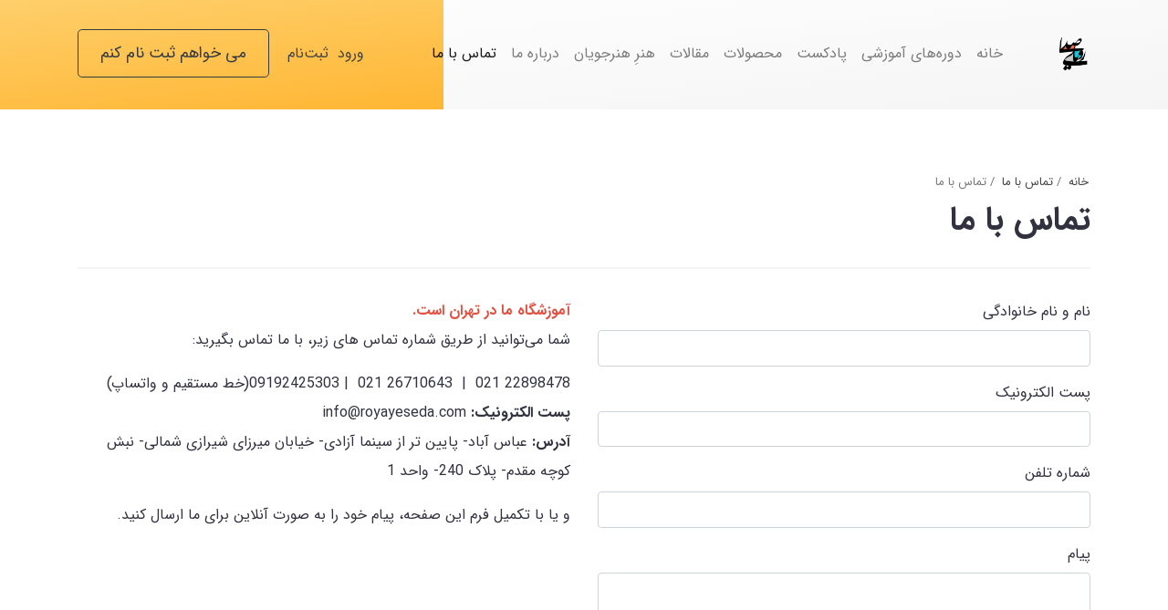

--- FILE ---
content_type: text/html; charset=utf-8
request_url: https://royayeseda.com/text-9/contact-us
body_size: 8511
content:
<!DOCTYPE html>
<html dir="rtl" lang="fa" ng-app="siteBuilder.public">
<head>
	<meta charset="UTF-8">
	<meta http-equiv="X-UA-Compatible" content="IE=edge">
	<title>آدرس پستی و تلفن های تماس | رویای صدا</title>
	<meta name="keywords" content="">
	<meta name="description" content="">
	<meta name="viewport" content="width=device-width, initial-scale=1, shrink-to-fit=no">
	<link rel="stylesheet" href="/site/resources/fonts/css?family=persian&family=fontawesome">
	<link rel="stylesheet" href="/themes/custom-7e1b/css/bootstrap.css?v=3164180773">
	<link rel="stylesheet" href="/themes/custom-7e1b/css/bootstrap.rtl.css">
	<link rel="stylesheet" href="/themes/custom-7e1b/css/magnific.popup.css">
	<link rel="stylesheet" href="/themes/custom-7e1b/css/owl.carousel.css">
	<link rel="stylesheet" href="/themes/custom-7e1b/css/app.css?v=2715634489">
	<link rel="canonical" href="https://royayeseda.com/text-9/contact-us">
	<meta name="google-site-verification" content="hUWBxwT0NWqT36V__5dRNLMRv5QKJy1baafeAFZR1YY" />
<meta name="generator" content="Portal Site Builder">
</head>
<body ng-class="{'no-scroll':no_scroll}" itemscope="" itemtype="http://schema.org/WebPage">



<div class="app-header position-absolute pt-30">
	<div class="container">
		<div class="row align-items-center">
			<div class="col-auto">
				<a href="/">
					<img src="/uploads/logo/0e02d0.png" alt="رویای صدا" class="app-header-logo ml-md-20">
				</a>
			</div>
			<div class="col">
				<!--navigation-->
				<div class="d-none d-lg-block">
					
    <nav class="navbar navbar-light bg-transparent navbar-expand-lg px-0" role="navigation" itemscope="" itemtype="http://schema.org/SiteNavigationElement">
        <div class="container px-0" navbar-menu="">
            <button type="button" class="navbar-toggler border-0" data-toggle="collapse" data-target="#navbar-100650251" aria-expanded="false" aria-controls="navbar">
                <span class="navbar-toggler-icon"></span>
            </button>
            <a class="navbar-brand d-none float-left" href="javascript:;">
                منوی وب‌سایت
            </a>
            <div id="navbar-100650251" class="navbar-collapse collapse">
                <ul class="navbar-nav" role="menu">
                    
                        <li class="nav-item " data-subset="0">
                            <a href="/" class="nav-link" itemprop="url" target="_blank">
                                خانه
                            </a>
                            
                        </li>
                    
                        <li class="nav-item " data-subset="5">
                            <a href="/services" class="nav-link" itemprop="url" target="_self">
                                دوره‌های آموزشی
                            </a>
                            
                                <ul class="nav-subset" role="menu">
                                    
                                        <li class="nav-subset-item " data-subset="0">
                                            <a href="/services/speaker-training" class="nav-subset-link" itemprop="url" target="_self">
                                                آموزش حضوری
                                            </a>
                                            
                                        </li>
                                    
                                        <li class="nav-subset-item " data-subset="0">
                                            <a href="/services/non-existent-class" class="nav-subset-link" itemprop="url" target="_self">
                                                آموزش غیرحضوری
                                            </a>
                                            
                                        </li>
                                    
                                        <li class="nav-subset-item " data-subset="0">
                                            <a href="/services/online-traning" class="nav-subset-link" itemprop="url" target="_self">
                                                آموزش آنلاین
                                            </a>
                                            
                                        </li>
                                    
                                        <li class="nav-subset-item " data-subset="1">
                                            <a href="/services/class-assignments" class="nav-subset-link" itemprop="url" target="_self">
                                                تکالیف آموزشی
                                            </a>
                                            
                                                <ul class="nav-subset" role="menu">
                                                    
                                        <li class="nav-subset-item " data-subset="0">
                                            <a href="/services/class-assignments/master-s-suggestion" class="nav-subset-link" itemprop="url" target="_self">
                                                پیشنهاد استاد
                                            </a>
                                            
                                        </li>
                                    
                                                </ul>
                                            
                                        </li>
                                    
                                        <li class="nav-subset-item " data-subset="0">
                                            <a href="/services/store-4" class="nav-subset-link" itemprop="url" target="_self">
                                                آموزش فن بیان کودک
                                            </a>
                                            
                                        </li>
                                    
                                </ul>
                            
                        </li>
                    
                        <li class="nav-item " data-subset="0">
                            <a href="/podcast" class="nav-link" itemprop="url" target="_self">
                                پادکست
                            </a>
                            
                        </li>
                    
                        <li class="nav-item " data-subset="4">
                            <a href="/products" class="nav-link" itemprop="url" target="_self">
                                محصولات
                            </a>
                            
                                <ul class="nav-subset" role="menu">
                                    
                                        <li class="nav-subset-item " data-subset="0">
                                            <a href="/products/training-packages" class="nav-subset-link" itemprop="url" target="_self">
                                                بسته های آموزشی
                                            </a>
                                            
                                        </li>
                                    
                                        <li class="nav-subset-item " data-subset="0">
                                            <a href="/products/audio-books" class="nav-subset-link" itemprop="url" target="_self">
                                                کتاب صوتی
                                            </a>
                                            
                                        </li>
                                    
                                        <li class="nav-subset-item " data-subset="0">
                                            <a href="/products/podcasts" class="nav-subset-link" itemprop="url" target="_self">
                                                پادکست ها
                                            </a>
                                            
                                        </li>
                                    
                                        <li class="nav-subset-item " data-subset="0">
                                            <a href="/products/saeed-pour-mahmoudi%E2%80%99s-voice" class="nav-subset-link" itemprop="url" target="_self">
                                                صدای استاد
                                            </a>
                                            
                                        </li>
                                    
                                </ul>
                            
                        </li>
                    
                        <li class="nav-item " data-subset="0">
                            <a href="/blog" class="nav-link" itemprop="url" target="_self">
                                مقالات
                            </a>
                            
                        </li>
                    
                        <li class="nav-item " data-subset="5">
                            <a href="/the-art-of-the-students-of-royayeh-seda" class="nav-link" itemprop="url" target="_self">
                                هنرِ هنرجویان
                            </a>
                            
                                <ul class="nav-subset" role="menu">
                                    
                                        <li class="nav-subset-item " data-subset="0">
                                            <a href="/the-art-of-the-students-of-royayeh-seda/belonging-podcast" class="nav-subset-link" itemprop="url" target="_self">
                                                پادکست تعلیق
                                            </a>
                                            
                                        </li>
                                    
                                        <li class="nav-subset-item " data-subset="0">
                                            <a href="/the-art-of-the-students-of-royayeh-seda/rescue-podcast" class="nav-subset-link" itemprop="url" target="_self">
                                                پادکست نجات
                                            </a>
                                            
                                        </li>
                                    
                                        <li class="nav-subset-item " data-subset="0">
                                            <a href="/the-art-of-the-students-of-royayeh-seda/biography-podcast-2" class="nav-subset-link" itemprop="url" target="_self">
                                                پادکست بیوگرافی
                                            </a>
                                            
                                        </li>
                                    
                                        <li class="nav-subset-item " data-subset="0">
                                            <a href="/the-art-of-the-students-of-royayeh-seda/century-podcast" class="nav-subset-link" itemprop="url" target="_self">
                                                پادکست قرن
                                            </a>
                                            
                                        </li>
                                    
                                        <li class="nav-subset-item " data-subset="0">
                                            <a href="/the-art-of-the-students-of-royayeh-seda/story-podcast" class="nav-subset-link" itemprop="url" target="_self">
                                                پادکست داستان
                                            </a>
                                            
                                        </li>
                                    
                                </ul>
                            
                        </li>
                    
                        <li class="nav-item " data-subset="0">
                            <a href="/about-royaye-seda" class="nav-link" itemprop="url" target="_self">
                                درباره ما
                            </a>
                            
                        </li>
                    
                        <li class="nav-item " data-subset="3">
                            <a href="/text-9" class="nav-link" itemprop="url" target="_self">
                                تماس با ما
                            </a>
                            
                                <ul class="nav-subset" role="menu">
                                    
                                        <li class="nav-subset-item " data-subset="0">
                                            <a href="/text-9/gallery" class="nav-subset-link" itemprop="url" target="_self">
                                                گالری
                                            </a>
                                            
                                        </li>
                                    
                                        <li class="nav-subset-item active" data-subset="0">
                                            <a href="/text-9/contact-us" class="nav-subset-link" itemprop="url" target="_self">
                                                تماس با ما
                                            </a>
                                            
                                        </li>
                                    
                                        <li class="nav-subset-item " data-subset="0">
                                            <a href="/text-9/contact" class="nav-subset-link" itemprop="url" target="_self">
                                                شبکه های اجتماعی
                                            </a>
                                            
                                        </li>
                                    
                                </ul>
                            
                        </li>
                    
                </ul>
            </div>
        </div>
    </nav>


				</div>
				<!--/navigation-->
			</div>
			<div class="col-auto pl-half">
				
				
					<ul class="navbar-nav mr-auto mt-0 d-flex flex-row">
						<li class="nav-item">
							<a href="/site/signin" class="nav-link">
								ورود
							</a>
						</li>
						
							<li class="nav-item mr-10">
								<a href="/site/signup" class="nav-link">
									ثبت‌نام
								</a>
							</li>
						
					</ul>
				
			</div>
			<div class="col-auto">
				
					<a href="http://royayeseda.com/services/speaker-training" class="btn btn-lg btn-outline-dark d-none d-lg-block">می خواهم ثبت نام کنم</a>
					
				
				<div class="d-block d-lg-none">
					
    <nav class="navbar navbar-light bg-transparent navbar-expand-lg p-0" role="navigation" itemscope="" itemtype="http://schema.org/SiteNavigationElement">
        <div class="container px-0">
            <div class="offcanvas" navbar-offcanvas="">
                <div class="offcanvas-overlay"></div>
                <button type="button" class="navbar-toggler border-0 px-0" navbar-offcanvas-toggle="">
                    <span class="navbar-toggler-icon"></span>
                </button>
                <div id="offcanvas-100650251" class="offcanvas-sidebar">
                    <div class="offcanvas-header">
                        <a class="offcanvas-brand" href="javascript:;">
                            <img src="/uploads/logo/0e02d0.png" class="app-header-logo">
                        </a>
                        <button type="button" class="offcanvas-close">
                            <i class="fa fa-times"></i>
                        </button>
                    </div>
                    <ul class="offcanvas-nav" role="menu">
                        
                            <li class="offcanvas-nav-item " data-subset="0">
                                <a href="/" class="offcanvas-nav-link" itemprop="url" target="_blank">
                                    خانه
                                </a>
                                
                            </li>
                        
                            <li class="offcanvas-nav-item " data-subset="5">
                                <a href="/services" class="offcanvas-nav-link" itemprop="url" target="_self">
                                    دوره‌های آموزشی
                                </a>
                                
                                    <button type="button" class="offcanvas-nav-toggle">
                                        <i class="fa fa-chevron-down"></i>
                                    </button>
                                    <ul class="offcanvas-nav-subset offcanvas-nav-subset-1" role="menu">
                                        
                            <li class="offcanvas-nav-item " data-subset="0">
                                <a href="/services/speaker-training" class="offcanvas-nav-link" itemprop="url" target="_self">
                                    آموزش حضوری
                                </a>
                                
                            </li>
                        
                            <li class="offcanvas-nav-item " data-subset="0">
                                <a href="/services/non-existent-class" class="offcanvas-nav-link" itemprop="url" target="_self">
                                    آموزش غیرحضوری
                                </a>
                                
                            </li>
                        
                            <li class="offcanvas-nav-item " data-subset="0">
                                <a href="/services/online-traning" class="offcanvas-nav-link" itemprop="url" target="_self">
                                    آموزش آنلاین
                                </a>
                                
                            </li>
                        
                            <li class="offcanvas-nav-item " data-subset="1">
                                <a href="/services/class-assignments" class="offcanvas-nav-link" itemprop="url" target="_self">
                                    تکالیف آموزشی
                                </a>
                                
                                    <button type="button" class="offcanvas-nav-toggle">
                                        <i class="fa fa-chevron-down"></i>
                                    </button>
                                    <ul class="offcanvas-nav-subset offcanvas-nav-subset-2" role="menu">
                                        
                            <li class="offcanvas-nav-item " data-subset="0">
                                <a href="/services/class-assignments/master-s-suggestion" class="offcanvas-nav-link" itemprop="url" target="_self">
                                    پیشنهاد استاد
                                </a>
                                
                            </li>
                        
                                    </ul>
                                
                            </li>
                        
                            <li class="offcanvas-nav-item " data-subset="0">
                                <a href="/services/store-4" class="offcanvas-nav-link" itemprop="url" target="_self">
                                    آموزش فن بیان کودک
                                </a>
                                
                            </li>
                        
                                    </ul>
                                
                            </li>
                        
                            <li class="offcanvas-nav-item " data-subset="0">
                                <a href="/podcast" class="offcanvas-nav-link" itemprop="url" target="_self">
                                    پادکست
                                </a>
                                
                            </li>
                        
                            <li class="offcanvas-nav-item " data-subset="4">
                                <a href="/products" class="offcanvas-nav-link" itemprop="url" target="_self">
                                    محصولات
                                </a>
                                
                                    <button type="button" class="offcanvas-nav-toggle">
                                        <i class="fa fa-chevron-down"></i>
                                    </button>
                                    <ul class="offcanvas-nav-subset offcanvas-nav-subset-1" role="menu">
                                        
                            <li class="offcanvas-nav-item " data-subset="0">
                                <a href="/products/training-packages" class="offcanvas-nav-link" itemprop="url" target="_self">
                                    بسته های آموزشی
                                </a>
                                
                            </li>
                        
                            <li class="offcanvas-nav-item " data-subset="0">
                                <a href="/products/audio-books" class="offcanvas-nav-link" itemprop="url" target="_self">
                                    کتاب صوتی
                                </a>
                                
                            </li>
                        
                            <li class="offcanvas-nav-item " data-subset="0">
                                <a href="/products/podcasts" class="offcanvas-nav-link" itemprop="url" target="_self">
                                    پادکست ها
                                </a>
                                
                            </li>
                        
                            <li class="offcanvas-nav-item " data-subset="0">
                                <a href="/products/saeed-pour-mahmoudi%E2%80%99s-voice" class="offcanvas-nav-link" itemprop="url" target="_self">
                                    صدای استاد
                                </a>
                                
                            </li>
                        
                                    </ul>
                                
                            </li>
                        
                            <li class="offcanvas-nav-item " data-subset="0">
                                <a href="/blog" class="offcanvas-nav-link" itemprop="url" target="_self">
                                    مقالات
                                </a>
                                
                            </li>
                        
                            <li class="offcanvas-nav-item " data-subset="5">
                                <a href="/the-art-of-the-students-of-royayeh-seda" class="offcanvas-nav-link" itemprop="url" target="_self">
                                    هنرِ هنرجویان
                                </a>
                                
                                    <button type="button" class="offcanvas-nav-toggle">
                                        <i class="fa fa-chevron-down"></i>
                                    </button>
                                    <ul class="offcanvas-nav-subset offcanvas-nav-subset-1" role="menu">
                                        
                            <li class="offcanvas-nav-item " data-subset="0">
                                <a href="/the-art-of-the-students-of-royayeh-seda/belonging-podcast" class="offcanvas-nav-link" itemprop="url" target="_self">
                                    پادکست تعلیق
                                </a>
                                
                            </li>
                        
                            <li class="offcanvas-nav-item " data-subset="0">
                                <a href="/the-art-of-the-students-of-royayeh-seda/rescue-podcast" class="offcanvas-nav-link" itemprop="url" target="_self">
                                    پادکست نجات
                                </a>
                                
                            </li>
                        
                            <li class="offcanvas-nav-item " data-subset="0">
                                <a href="/the-art-of-the-students-of-royayeh-seda/biography-podcast-2" class="offcanvas-nav-link" itemprop="url" target="_self">
                                    پادکست بیوگرافی
                                </a>
                                
                            </li>
                        
                            <li class="offcanvas-nav-item " data-subset="0">
                                <a href="/the-art-of-the-students-of-royayeh-seda/century-podcast" class="offcanvas-nav-link" itemprop="url" target="_self">
                                    پادکست قرن
                                </a>
                                
                            </li>
                        
                            <li class="offcanvas-nav-item " data-subset="0">
                                <a href="/the-art-of-the-students-of-royayeh-seda/story-podcast" class="offcanvas-nav-link" itemprop="url" target="_self">
                                    پادکست داستان
                                </a>
                                
                            </li>
                        
                                    </ul>
                                
                            </li>
                        
                            <li class="offcanvas-nav-item " data-subset="0">
                                <a href="/about-royaye-seda" class="offcanvas-nav-link" itemprop="url" target="_self">
                                    درباره ما
                                </a>
                                
                            </li>
                        
                            <li class="offcanvas-nav-item " data-subset="3">
                                <a href="/text-9" class="offcanvas-nav-link" itemprop="url" target="_self">
                                    تماس با ما
                                </a>
                                
                                    <button type="button" class="offcanvas-nav-toggle">
                                        <i class="fa fa-chevron-down"></i>
                                    </button>
                                    <ul class="offcanvas-nav-subset offcanvas-nav-subset-1" role="menu">
                                        
                            <li class="offcanvas-nav-item " data-subset="0">
                                <a href="/text-9/gallery" class="offcanvas-nav-link" itemprop="url" target="_self">
                                    گالری
                                </a>
                                
                            </li>
                        
                            <li class="offcanvas-nav-item active" data-subset="0">
                                <a href="/text-9/contact-us" class="offcanvas-nav-link" itemprop="url" target="_self">
                                    تماس با ما
                                </a>
                                
                            </li>
                        
                            <li class="offcanvas-nav-item " data-subset="0">
                                <a href="/text-9/contact" class="offcanvas-nav-link" itemprop="url" target="_self">
                                    شبکه های اجتماعی
                                </a>
                                
                            </li>
                        
                                    </ul>
                                
                            </li>
                        
                    </ul>
                </div>
            </div>
        </div>
    </nav>

				</div>
			</div>
		</div>
	</div>
</div>


	<div class="app-hero header-helper mb-40">
		<div class="app-hero-helper header-hero-helper d-none d-lg-block"></div>
	</div>


<!--main-->
<main class="page-container form-container form-asidecontent-container" itemprop="mainEntity">
    <div class="container">
        <div class="page-context form-context form-asidecontent-context">
            
	<ol class="breadcrumb" itemprop="breadcrumb" itemscope="" itemtype="http://schema.org/BreadcrumbList">
		<li class="breadcrumb-item" itemprop="itemListElement" itemscope="" itemtype="http://schema.org/ListItem">
			<a href="/" itemprop="item">
				<span itemprop="name">
					خانه
				</span>
			</a>
			<meta itemprop="position" content="0">
		</li>
		
			<li class="breadcrumb-item " itemprop="itemListElement" itemscope="" itemtype="http://schema.org/ListItem">
				<a href="/text-9" itemprop="item">
					<span itemprop="name">
						تماس با ما
					</span>
				</a>
				<meta itemprop="position" content="0">
			</li>
		
			<li class="breadcrumb-item active" itemprop="itemListElement" itemscope="" itemtype="http://schema.org/ListItem">
				<a href="/text-9/contact-us" itemprop="item">
					<span itemprop="name">
						تماس با ما
					</span>
				</a>
				<meta itemprop="position" content="1">
			</li>
		
	</ol>


            <h1 class="page-title form-title form-asidecontent-title" itemprop="headline">
                تماس با ما
            </h1>
            
            
            <hr class="page-separator form-separator form-asidecontent-separator">
            <div class="row">
                <div class="col-sm-6">
                    
                        <form name="formbuilder" class="form-asidecontent-element" ng-submit="formbuilder.$valid && submit()" eval="collect(149077321, 10000000)" formbuilder="" dynamic-form="" auto-show="" novalidate="">
                            <div class="alert alert-success form-asidecontent-succeed" ng-show="succeed">
                                <span ng-bind="succeed.description"></span>
                            </div>
                            
                                <div class="alert alert-danger validation-summary form-asidecontent-failed" ng-if="validation" ng-class="{'d-block' : validation}">
    <h6 class="alert-heading validation-summary-title form-asidecontent-failed-title">
        <span ng-bind="validation.main"></span>
    </h6>
    <ul class="validation-summary-list form-asidecontent-failed-list">
        <li class="validation-summary-item form-asidecontent-failed-item" ng-repeat="(key, value) in validation" ng-if="key != 'main'">
            {{value}}
        </li>
    </ul>
</div>
                            
                            <div ng-hide="succeed">
                                
                                    
                                        <div class="form-group form-text form-asidecontent-text name">
                                            <label for="form-asidecontent-s9d742" class="form-text-label form-asidecontent-text-label">
                                                نام و نام خانوادگی
                                            </label>
                                            
    <input type="text" name="s9d742" id="form-asidecontent-s9d742" class="form-control form-asidecontent-text-input" ng-model="model.s9d742" ng-maxlength="50" ng-pattern="//" value="" ng-disabled="progress" optional="" enabled="">
    <div class="validation-inline form-asidecontent-inline-error text-danger" ng-messages="formbuilder.s9d742.$error" ng-show="formbuilder.$submitted || formbuilder.s9d742.$dirty">
        <span ng-message="required">
            نام و نام خانوادگی را بنویسید.
        </span>
        <span ng-message="maxlength">
            نام و نام خانوادگی را کوچک‌تر از 50 حرف بنویسید.
        </span>
        <span ng-message="pattern">
            
        </span>
        <span ng-message="server">
            <span ng-bind="validation.s9d742"></span>
        </span>
    </div>
    








                                        </div>
                                    
                                    
                                    
                                    
                                    
                                    
                                    
                                    
                                    
                                    
                                
                                    
                                        <div class="form-group form-text form-asidecontent-text email">
                                            <label for="form-asidecontent-s1f99a" class="form-text-label form-asidecontent-text-label">
                                                پست الکترونیک
                                            </label>
                                            
    <input type="text" name="s1f99a" id="form-asidecontent-s1f99a" class="form-control form-asidecontent-text-input" ng-model="model.s1f99a" ng-maxlength="50" ng-pattern="/^[\w\-\.+=]+@\w+([\-\.]\w+)+$/" value="" ng-disabled="progress" optional="" enabled="">
    <div class="validation-inline form-asidecontent-inline-error text-danger" ng-messages="formbuilder.s1f99a.$error" ng-show="formbuilder.$submitted || formbuilder.s1f99a.$dirty">
        <span ng-message="required">
            پست الکترونیک را بنویسید.
        </span>
        <span ng-message="maxlength">
            پست الکترونیک را کوچک‌تر از 50 حرف بنویسید.
        </span>
        <span ng-message="pattern">
            پست الکترونیک را بصورت صحیح بنویسید.
        </span>
        <span ng-message="server">
            <span ng-bind="validation.s1f99a"></span>
        </span>
    </div>
    








                                        </div>
                                    
                                    
                                    
                                    
                                    
                                    
                                    
                                    
                                    
                                    
                                
                                    
                                        <div class="form-group form-text form-asidecontent-text phone">
                                            <label for="form-asidecontent-s90f15" class="form-text-label form-asidecontent-text-label">
                                                شماره تلفن
                                            </label>
                                            
    <input type="text" name="s90f15" id="form-asidecontent-s90f15" class="form-control form-asidecontent-text-input" ng-model="model.s90f15" ng-maxlength="30" ng-pattern="//" value="" ng-disabled="progress" optional="" enabled="">
    <div class="validation-inline form-asidecontent-inline-error text-danger" ng-messages="formbuilder.s90f15.$error" ng-show="formbuilder.$submitted || formbuilder.s90f15.$dirty">
        <span ng-message="required">
            شماره تلفن را بنویسید.
        </span>
        <span ng-message="maxlength">
            شماره تلفن را کوچک‌تر از 30 حرف بنویسید.
        </span>
        <span ng-message="pattern">
            
        </span>
        <span ng-message="server">
            <span ng-bind="validation.s90f15"></span>
        </span>
    </div>
    








                                        </div>
                                    
                                    
                                    
                                    
                                    
                                    
                                    
                                    
                                    
                                    
                                
                                    
                                    
                                        <div class="form-group form-textarea form-asidecontent-textarea description">
                                            <label for="form-asidecontent-s49075" class="form-textarea-label form-asidecontent-textarea-label">
                                                پیام
                                            </label>
                                            

    <textarea name="s49075" id="form-asidecontent-s49075" rows="5" class="form-control form-asidecontent-textarea-input" ng-model="model.s49075" ng-maxlength="2000" ng-pattern="/(.|\n){0,2000}/" ng-disabled="progress" optional="" enabled=""></textarea>
    <div class="validation-inline form-asidecontent-inline-error text-danger" ng-messages="formbuilder.s49075.$error" ng-show="formbuilder.$submitted || formbuilder.s49075.$dirty">
        <span ng-message="required">
            پیام را بنویسید.
        </span>
        <span ng-message="maxlength">
            پیام را کوچک‌تر از 2000 حرف بنویسید.
        </span>
        <span ng-message="pattern">
            پیام را کوچک‌تر از 2000 حرف بنویسید.
        </span>
        <span ng-message="server">
            <span ng-bind="validation.s49075"></span>
        </span>
    </div>
    







                                        </div>
                                    
                                    
                                    
                                    
                                    
                                    
                                    
                                    
                                    
                                
                                
                                <hr class="form-hr form-asidecontent-hr">
                                <div class="form-group">
                                    <button class="btn btn-lg btn-success form-submit form-asidecontent-submit" ng-disabled="progress">
                                        ارسال
                                    </button>
                                    <button type="button" class="btn btn-link form-reset form-asidecontent-reset" ng-click="reset()" click-confirm="همه‌ی اطلاعات نوشته شده، حذف می‌شوند. آیا مطمئن هستید؟">
                                        انصراف
                                    </button>
                                    <div class="form-loading form-asidecontent-loading" ng-show="progress">
                                        <i class="fa fa-refresh fa-spin fa-fw"></i>
                                        کمی صبر کنید...
                                    </div>
                                </div>
                            </div>
                        </form>
                    
                    
                </div>
                <div class="col-sm-6">
                    
                    <div class="page-description form-description form-asidecontent-description break-word" itemprop="text">
                        <p><strong fr-original-style="font-weight: 700;" style="font-weight: 700;"><span style="color: rgb(226, 80, 65);">آموزشگاه ما در تهران است.</span></strong>&nbsp;<br>شما می&zwnj;توانید از طریق شماره تماس های زیر، با ما تماس بگیرید:</p><p>22898478 021 &nbsp;| &nbsp;26710643 021 &nbsp;| 09192425303(خط مستقیم و واتساپ)<br><strong fr-original-style="font-weight: 700;" style="font-weight: 700;">پست الکترونیک</strong><strong fr-original-style="font-weight: 700;" style="font-weight: 700;">:</strong> info@royayeseda.com<br><strong fr-original-style="font-weight: 700;" style="font-weight: 700;">آدرس:</strong> عباس آباد- پایین تر از سینما آزادی- خیابان میرزای شیرازی شمالی- نبش کوچه مقدم- پلاک 240- واحد 1</p><p>و یا با تکمیل فرم این صفحه، پیام خود را به صورت آنلاین برای ما ارسال کنید.</p>
                    </div>
                </div>
            </div>
        </div>
    </div>
</main>
<!--/main-->



<footer class="py-40 py-lg-80">
	<div class="container">
		<div class="row align-items-center justify-content-center justify-content-md-start">
			<div class="col-12 col-md">
				<div class="footer-copyright text-center text-md-right">
					ساخت سایت توسط <a href="https://www.portal.ir/" target="_blank">پرتال</a>
				</div>
			</div>
			
				<div class="col-12 col-md-auto">
					<div class="footer-social-icons mb-20 justify-content-center justify-content-md-start mt-20 mt-md-0">
						
							<a class="facebook" href="https://facebook.com/username">
								<span class="fa fa-facebook"></span>
							</a>
						
						
							<a class="telegram" href="https://t.me/roroak1">
								<span class="fa fa-send"></span>
							</a>
						
						
							<a class="instagram" href="https://www.instagram.com/saeedpourmahmoudi">
								<span class="fa fa-instagram"></span>
							</a>
						
						
							<a class="linkedin" href="https://linkedin.com/username">
								<span class="fa fa-linkedin"></span>
							</a>
						
						
							<a class="twitter" href="https://twitter.com/#!/username">
								<span class="fa fa-twitter"></span>
							</a>
						
					</div>
					
				</div>
			
		</div>
	</div>
</footer>

<script type="text/javascript" src="/themes/custom-7e1b/js/bootstrap.js"></script>
<script type="text/javascript" src="/themes/custom-7e1b/js/magnific.popup.js"></script>

<script type="text/javascript" src="/themes/custom-7e1b/js/owl.carousel.js"></script>
<script type="text/javascript" src="/themes/custom-7e1b/js/general.js?v2"></script>

<script type="text/javascript" src="/themes/custom-7e1b/js/app.js"></script>
<script type="text/javascript" src="/themes/custom-7e1b/js/custom.js"></script>

<script type="text/javascript" src="https://www.googletagmanager.com/gtag/js?id=UA-153839020-1" async=""></script>
<script type="text/javascript">
    window.dataLayer = window.dataLayer || [];
    function gtag(){dataLayer.push(arguments);}
    gtag('js', new Date());
    gtag('config', 'UA-153839020-1');
</script>

<script>gtag && gtag('set', 'content_group', 'pages')</script></body></html>

--- FILE ---
content_type: application/javascript
request_url: https://royayeseda.com/themes/custom-7e1b/js/custom.js
body_size: -14
content:
$(document).ready(function () {
$('#cart-payment-method-online').on('click', function(event) {
       setTimeout(function() { 
       angular.element('select[name=gateway_id] option:nth-child(2)').attr('selected', 'selected').change();
     }, 100);
  });
	});

--- FILE ---
content_type: application/javascript
request_url: https://royayeseda.com/themes/custom-7e1b/js/general.js?v2
body_size: -15
content:
$(document).ready(function(){
	$('#cart-payment-method-online').on('click', function(event) {
		setTimeout(function() { $('select[name=gateway_id]').val($('select[name=gateway_id] option:last').val()); }, 200);
	});
});